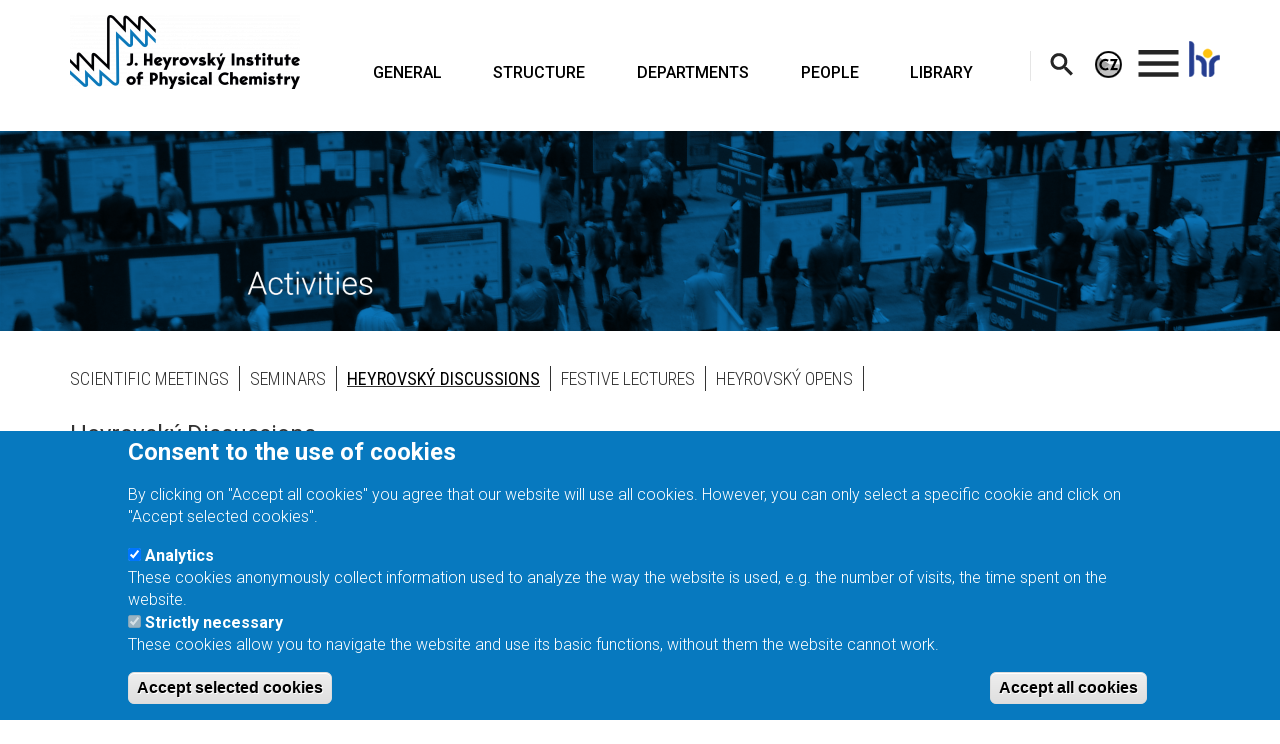

--- FILE ---
content_type: text/html; charset=UTF-8
request_url: https://www.jh-inst.cas.cz/index.php/heyrovsky-discussions
body_size: 15075
content:
<!DOCTYPE html>
<html  lang="en" dir="ltr">
  <head>
    <meta charset="utf-8" />
<script>window.dataLayer = window.dataLayer || [];function gtag(){dataLayer.push(arguments)};gtag("js", new Date());gtag("set", "developer_id.dMDhkMT", true);gtag("config", "UA-105876575-1", {"groups":"default","page_placeholder":"PLACEHOLDER_page_path","allow_ad_personalization_signals":false});gtag("config", "G-CBLP84QTNL", {"groups":"default","page_placeholder":"PLACEHOLDER_page_location","allow_ad_personalization_signals":false});gtag("config", "GT-T5RT675", {"groups":"default","page_placeholder":"PLACEHOLDER_page_location","allow_ad_personalization_signals":false});</script>
<meta name="Generator" content="Drupal 10 (https://www.drupal.org)" />
<meta name="MobileOptimized" content="width" />
<meta name="HandheldFriendly" content="true" />
<meta name="viewport" content="width=device-width, initial-scale=1.0" />
<style>div#sliding-popup, div#sliding-popup .eu-cookie-withdraw-banner, .eu-cookie-withdraw-tab {background: #0779bf} div#sliding-popup.eu-cookie-withdraw-wrapper { background: transparent; } #sliding-popup h1, #sliding-popup h2, #sliding-popup h3, #sliding-popup p, #sliding-popup label, #sliding-popup div, .eu-cookie-compliance-more-button, .eu-cookie-compliance-secondary-button, .eu-cookie-withdraw-tab { color: #ffffff;} .eu-cookie-withdraw-tab { border-color: #ffffff;}</style>
<link rel="icon" href="/sites/www.drupal/files/logo.ico" type="image/vnd.microsoft.icon" />
<link rel="alternate" hreflang="en" href="https://www.jh-inst.cas.cz/index.php/heyrovsky-discussions" />
<link rel="alternate" hreflang="cs" href="https://www.jh-inst.cas.cz/index.php/cs/heyrovsky-discussions" />
<link rel="canonical" href="https://www.jh-inst.cas.cz/index.php/heyrovsky-discussions" />
<link rel="shortlink" href="https://www.jh-inst.cas.cz/index.php/node/609" />
<script src="/sites/www.drupal/files/eu_cookie_compliance/eu_cookie_compliance.script.js?t991xx" defer></script>

    <title>Heyrovský Discussions | J. Heyrovsky Institute of Physical Chemistry</title>
    <link rel="stylesheet" media="all" href="/libraries/drupal-superfish/css/superfish.css?t991xx" />
<link rel="stylesheet" media="all" href="/core/modules/system/css/components/align.module.css?t991xx" />
<link rel="stylesheet" media="all" href="/core/modules/system/css/components/fieldgroup.module.css?t991xx" />
<link rel="stylesheet" media="all" href="/core/modules/system/css/components/container-inline.module.css?t991xx" />
<link rel="stylesheet" media="all" href="/core/modules/system/css/components/clearfix.module.css?t991xx" />
<link rel="stylesheet" media="all" href="/core/modules/system/css/components/details.module.css?t991xx" />
<link rel="stylesheet" media="all" href="/core/modules/system/css/components/hidden.module.css?t991xx" />
<link rel="stylesheet" media="all" href="/core/modules/system/css/components/item-list.module.css?t991xx" />
<link rel="stylesheet" media="all" href="/core/modules/system/css/components/js.module.css?t991xx" />
<link rel="stylesheet" media="all" href="/core/modules/system/css/components/nowrap.module.css?t991xx" />
<link rel="stylesheet" media="all" href="/core/modules/system/css/components/position-container.module.css?t991xx" />
<link rel="stylesheet" media="all" href="/core/modules/system/css/components/reset-appearance.module.css?t991xx" />
<link rel="stylesheet" media="all" href="/core/modules/system/css/components/resize.module.css?t991xx" />
<link rel="stylesheet" media="all" href="/core/modules/system/css/components/system-status-counter.css?t991xx" />
<link rel="stylesheet" media="all" href="/core/modules/system/css/components/system-status-report-counters.css?t991xx" />
<link rel="stylesheet" media="all" href="/core/modules/system/css/components/system-status-report-general-info.css?t991xx" />
<link rel="stylesheet" media="all" href="/core/modules/system/css/components/tablesort.module.css?t991xx" />
<link rel="stylesheet" media="all" href="/modules/contrib/eu_cookie_compliance/css/eu_cookie_compliance.css?t991xx" />
<link rel="stylesheet" media="all" href="https://cdn.jsdelivr.net/npm/entreprise7pro-bootstrap@3.4.8/dist/css/bootstrap.css" integrity="sha256-3p/H8uQndDeQADwalAGPYNGwk6732TJRjYcY05O81og=" crossorigin="anonymous" />
<link rel="stylesheet" media="all" href="https://cdn.jsdelivr.net/npm/@unicorn-fail/drupal-bootstrap-styles@0.0.2/dist/3.1.1/7.x-3.x/drupal-bootstrap.css" integrity="sha512-ys0R7vWvMqi0PjJvf7827YdAhjeAfzLA3DHX0gE/sPUYqbN/sxO6JFzZLvc/wazhj5utAy7rECg1qXQKIEZOfA==" crossorigin="anonymous" />
<link rel="stylesheet" media="all" href="https://cdn.jsdelivr.net/npm/@unicorn-fail/drupal-bootstrap-styles@0.0.2/dist/3.1.1/8.x-3.x/drupal-bootstrap.css" integrity="sha512-ixuOBF5SPFLXivQ0U4/J9sQbZ7ZjmBzciWMBNUEudf6sUJ6ph2zwkpFkoUrB0oUy37lxP4byyHasSpA4rZJSKg==" crossorigin="anonymous" />
<link rel="stylesheet" media="all" href="https://cdn.jsdelivr.net/npm/@unicorn-fail/drupal-bootstrap-styles@0.0.2/dist/3.2.0/7.x-3.x/drupal-bootstrap.css" integrity="sha512-MiCziWBODHzeWsTWg4TMsfyWWoMltpBKnf5Pf5QUH9CXKIVeGpEsHZZ4NiWaJdgqpDzU/ahNWaW80U1ZX99eKw==" crossorigin="anonymous" />
<link rel="stylesheet" media="all" href="https://cdn.jsdelivr.net/npm/@unicorn-fail/drupal-bootstrap-styles@0.0.2/dist/3.2.0/8.x-3.x/drupal-bootstrap.css" integrity="sha512-US+XMOdYSqB2lE8RSbDjBb/r6eTTAv7ydpztf8B7hIWSlwvzQDdaAGun5M4a6GRjCz+BIZ6G43l+UolR+gfLFQ==" crossorigin="anonymous" />
<link rel="stylesheet" media="all" href="https://cdn.jsdelivr.net/npm/@unicorn-fail/drupal-bootstrap-styles@0.0.2/dist/3.3.1/7.x-3.x/drupal-bootstrap.css" integrity="sha512-3gQUt+MI1o8v7eEveRmZzYx6fsIUJ6bRfBLMaUTzdmNQ/1vTWLpNPf13Tcrf7gQ9iHy9A9QjXKxRGoXEeiQnPA==" crossorigin="anonymous" />
<link rel="stylesheet" media="all" href="https://cdn.jsdelivr.net/npm/@unicorn-fail/drupal-bootstrap-styles@0.0.2/dist/3.3.1/8.x-3.x/drupal-bootstrap.css" integrity="sha512-AwNfHm/YKv4l+2rhi0JPat+4xVObtH6WDxFpUnGXkkNEds3OSnCNBSL9Ygd/jQj1QkmHgod9F5seqLErhbQ6/Q==" crossorigin="anonymous" />
<link rel="stylesheet" media="all" href="https://cdn.jsdelivr.net/npm/@unicorn-fail/drupal-bootstrap-styles@0.0.2/dist/3.4.0/8.x-3.x/drupal-bootstrap.css" integrity="sha512-j4mdyNbQqqp+6Q/HtootpbGoc2ZX0C/ktbXnauPFEz7A457PB6le79qasOBVcrSrOBtGAm0aVU2SOKFzBl6RhA==" crossorigin="anonymous" />
<link rel="stylesheet" media="all" href="/themes/heyrovsky_theme/lib/style/font-format.css?t991xx" />
<link rel="stylesheet" media="all" href="/themes/heyrovsky_theme/lib/style/style.css?t991xx" />
<link rel="stylesheet" media="all" href="/themes/heyrovsky_theme/lib/style/top-toolbar.css?t991xx" />
<link rel="stylesheet" media="all" href="/themes/heyrovsky_theme/lib/style/regional-menu.css?t991xx" />
<link rel="stylesheet" media="all" href="/themes/heyrovsky_theme/lib/style/table.css?t991xx" />
<link rel="stylesheet" media="all" href="/themes/heyrovsky_theme/lib/style/superfish1.css?t991xx" />
<link rel="stylesheet" media="all" href="/themes/heyrovsky_theme/lib/style/superfish2.css?t991xx" />
<link rel="stylesheet" media="all" href="/themes/heyrovsky_theme/lib/style/superfish4.css?t991xx" />
<link rel="stylesheet" media="all" href="/themes/heyrovsky_theme/lib/glisse/glisse.css?t991xx" />

    
  </head>
  <body class="path-node page-node-type-page has-glyphicons">
    <a href="#main-content" class="visually-hidden focusable skip-link">
      Skip to main content
    </a>
    
      <div class="dialog-off-canvas-main-canvas" data-off-canvas-main-canvas>
    <link href="https://fonts.googleapis.com/icon?family=Material+Icons" rel="stylesheet">
<link href="https://fonts.googleapis.com/css?family=Roboto+Condensed:300,400,700|Roboto:300,400,500,700" rel="stylesheet">

<div class="container">
        
        <header role="banner" id="header" class="clearfix">
            <div class="row">
                <div class="col-xs-12 col-lg-3">  <div class="region region-header">
    <section id="block-logo" class="block block-block-content block-block-content93f10164-9cb9-48d2-bd3b-11a569f6c22d clearfix">
  
    

      
            <div class="field field--name-body field--type-text-with-summary field--label-hidden field--item"><p><a href="/"><img alt="Logo" data-entity-uuid="cda022c1-15f7-480e-b423-75396e92f5cc" data-image-style="logo" height="74" src="/sites/www.drupal/files/styles/logo/public/data/inline-images/logo-ve-formatu-png-anglicka-verze-dlouha-barevna.png?itok=eKycWmqL" width="230" loading="lazy"></a></p>
</div>
      
  </section>


  </div>
</div>

                <div class="col-xs-12 col-sm-9 col-lg-7">  <div class="region region-primary-menu">
    <section id="block-mainnavigation" class="block block-superfish block-superfishmain clearfix">
  
    

      
<ul id="superfish-main" class="menu sf-menu sf-main sf-horizontal sf-style-none" role="menu" aria-label="Menu">
  

  
  <li id="main-menu-link-content8493ef74-ccf2-4fb4-9b0d-83fc6f32e8f1" class="sf-depth-1 sf-no-children sf-first" role="none">
    
          <a href="/index.php/" title="About the Institute" class="sf-depth-1" role="menuitem">GENERAL</a>
    
    
    
    
      </li>


  
  <li id="main-menu-link-contentd2c34bb6-80c6-4fa8-8bf4-22221714c90f" class="sf-depth-1 sf-no-children" role="none">
    
          <a href="/index.php/structure/management" title="Structure" class="sf-depth-1" role="menuitem">STRUCTURE</a>
    
    
    
    
      </li>


  
  <li id="main-menu-link-contentcd25802c-c957-4f5f-886f-d881efe49aa9" class="sf-depth-1 sf-no-children" role="none">
    
          <a href="/index.php/department/department-of-theoretical-chemistry" title="Departments" class="sf-depth-1" role="menuitem">DEPARTMENTS</a>
    
    
    
    
      </li>


  
  <li id="main-menu-link-content5a98ad85-e8b5-44c1-9e53-ef89cfaaa19a" class="sf-depth-1 sf-no-children" role="none">
    
          <a href="/index.php/people" title="People contacts" class="sf-depth-1" role="menuitem">PEOPLE</a>
    
    
    
    
      </li>


  
  <li id="main-menu-link-content392a96a1-3c5a-4b07-9ef2-b9cd33be2b4e" class="sf-depth-1 sf-no-children" role="none">
    
          <a href="/index.php/library" title="Library" class="sf-depth-1" role="menuitem">LIBRARY</a>
    
    
    
    
      </li>


</ul>

  </section>


  </div>
</div>

                <div class="col-xs-12 col-sm-3 col-lg-2 top-toolbar">
                          <div class="region region-web-search">
    <section id="block-websearch" class="block block-block-content block-block-content857e55f6-4f84-4eb5-ae72-708465e4bc19 clearfix">
  
    

      
            <div class="field field--name-body field--type-text-with-summary field--label-hidden field--item"><p id="search"><a title="Search" data-image-style href="/search"><img alt="Web search" data-entity-type="file" data-entity-uuid="9835f4d1-cb7b-42bc-8ed2-e1e5bd90aa0a" data-image-style src="/sites/www.drupal/files/data/block-images/search.png"></a></p>
</div>
      
  </section>


  </div>

                          <div class="region region-lang-switcher">
    <section id="block-languageswitcherfromenglishtoczech" class="block block-block-content block-block-content17568861-eb3a-4c50-8b6d-b98b69bb3c17 clearfix">
  
    

      
            <div class="field field--name-body field--type-text-with-summary field--label-hidden field--item"><p id="world"><a data-image-style="content" href="/cs" title="Switch to Czech language"><img alt="Switch to Czech" data-entity-type="file" data-entity-uuid="bd8bf9d9-8b41-44c4-80be-9519d441bc3c" data-image-style height="27" src="/sites/www.drupal/files/data/inline-images/cz_1.png" width="27" loading="lazy"></a></p>
</div>
      
  </section>


  </div>

                          <div class="region region-sub-menu">
    <section id="block-rightmenu" class="block block-superfish block-superfishright-menu clearfix">
  
    

      
<ul id="superfish-right-menu" class="menu sf-menu sf-right-menu sf-vertical sf-style-none" role="menu" aria-label="Menu">
  

            
  <li id="right-menu-menu-link-contentad834659-dd68-40d7-8a30-b477ece8570d" class="sf-depth-1 menuparent sf-first sf-last" role="none">
    
          <a href="/index.php/" class="sf-depth-1 menuparent" role="menuitem" aria-haspopup="true" aria-expanded="false">.</a>
    
    
    
              <ul role="menu">
      
      

  
  <li id="right-menu-menu-link-content34ba2bff-6530-423a-9e8a-abec1dbc0927" class="sf-depth-2 sf-no-children sf-first" role="none">
    
          <a href="/index.php/contact-address" title="Contact Address" class="sf-depth-2" role="menuitem">CONTACTS</a>
    
    
    
    
      </li>


  
  <li id="right-menu-menu-link-content3accb82b-1f8f-4145-884d-51bff8722917" class="sf-depth-2 sf-no-children" role="none">
    
          <a href="/index.php/news" title="News" class="sf-depth-2" role="menuitem">NEWS</a>
    
    
    
    
      </li>


  
  <li id="right-menu-menu-link-content4cd7df08-9651-41cb-b5c5-d5173aced0bc" class="sf-depth-2 sf-no-children" role="none">
    
          <a href="/index.php/history" title="History" class="sf-depth-2" role="menuitem">HISTORY</a>
    
    
    
    
      </li>


  
  <li id="right-menu-menu-link-content7b56bb36-edd7-43d2-babf-e0733b316d29" class="sf-depth-2 sf-no-children" role="none">
    
          <a href="/index.php/scientific_meetings" title="Activities" class="sf-depth-2" role="menuitem">ACTIVITIES</a>
    
    
    
    
      </li>


  
  <li id="right-menu-menu-link-content17fba52f-0186-4fed-bdd9-0728d77139f8" class="sf-depth-2 sf-no-children" role="none">
    
          <a href="/index.php/centers" title="Centers" class="sf-depth-2" role="menuitem">CENTERS</a>
    
    
    
    
      </li>


  
  <li id="right-menu-menu-link-contente1315ae2-01a2-427c-b263-10882c3c5d94" class="sf-depth-2 sf-no-children" role="none">
    
          <a href="/index.php/research-interests-of-departments" title="Resercher Interests" class="sf-depth-2" role="menuitem">RESEARCH INTEREST</a>
    
    
    
    
      </li>


  
  <li id="right-menu-menu-link-content6b024eb5-394a-44c6-a120-3f5a9a6a8e05" class="sf-depth-2 sf-no-children" role="none">
    
          <a href="/index.php/instrumentations-of-departments" title="Instrumentation of departments" class="sf-depth-2" role="menuitem">INSTRUMENTATION</a>
    
    
    
    
      </li>


  
  <li id="right-menu-views-viewviewslists-of-contentjh-prizes" class="sf-depth-2 sf-no-children" role="none">
    
          <a href="/index.php/prizes" title="Prizes" class="sf-depth-2" role="menuitem">PRIZES</a>
    
    
    
    
      </li>


  
  <li id="right-menu-menu-link-content0bb389ed-a0b5-470a-b445-9b9338639945" class="sf-depth-2 sf-no-children" role="none">
    
          <a href="/index.php/grant" title="Grants" class="sf-depth-2" role="menuitem">GRANTS</a>
    
    
    
    
      </li>


  
  <li id="right-menu-menu-link-content3781b176-ab63-481d-bf22-41241b38ac50" class="sf-depth-2 sf-no-children" role="none">
    
          <a href="/index.php/publication" title="Publications" class="sf-depth-2" role="menuitem">PUBLICATIONS</a>
    
    
    
    
      </li>


  
  <li id="right-menu-menu-link-contentebe3e866-b6ba-4008-9c17-86396c530233" class="sf-depth-2 sf-no-children" role="none">
    
          <a href="/index.php/press-releases" title="Press Releases" class="sf-depth-2" role="menuitem">PRESS RELEASES</a>
    
    
    
    
      </li>


  
  <li id="right-menu-menu-link-content38344770-2faa-42a6-ba92-ebbd034c6f66" class="sf-depth-2 sf-no-children sf-last" role="none">
    
          <a href="/index.php/media" title="Media" class="sf-depth-2" role="menuitem">MEDIA</a>
    
    
    
    
      </li>



              </ul>
      
    
    
      </li>


</ul>

  </section>


  </div>

                          <div class="region region-hr">
    <section id="block-hr" class="block block-block-content block-block-contentea8fc271-b15f-4aad-8fe9-92c90352a359 clearfix">
  
    

      
            <div class="field field--name-body field--type-text-with-summary field--label-hidden field--item"><p id="hraward"><a href="/basic-page/human-resources-strategy-researchers-hrs4r"><img alt="HR" src="/sites/www.drupal/files/data/inline-images/icon.png"></a></p>
</div>
      
  </section>


  </div>

                </div>

            </div>
        </header>
    </div>
    <div class="container-fluid">
    <div class="row">
    
      <div class="region region-banner">
    <section id="block-activities" class="block block-block-content block-block-contentd99a645c-8bc8-4aff-ad0f-947f70e0cb77 clearfix">
  
    

      
            <div class="field field--name-body field--type-text-with-summary field--label-hidden field--item"><p><img alt="Activities" class="img-responsive" data-entity-type="file" data-entity-uuid="8d826eac-ed91-41a2-9e8e-becb77e8b2b4" src="/sites/www.drupal/files/data/block-images/activities.png" width="1920" height="300" loading="lazy"></p>
</div>
      
  </section>


  </div>

    </div>
</div>




    <div class="container">
            <div id="secondary_menu">  <div class="region region-secondary-menu">
    <section id="block-activitiesblock" class="block block-firma block-activites-block clearfix">
  
    

      <div class="row region-secondary-menu activities"><div id="homepage" class="col-sm-10"><a href='/scientific_meetings' class='child activities-page-menu' id='scientific_meetings' name='scientific_meetings'>Scientific Meetings</a><a href='/seminars' class='child activities-page-menu' id='seminars' name='seminars'>Seminars</a><a href='/heyrovsky-discussions' class='child activities-page-menu is-active' id='heyrovsky-discussions' name='heyrovsky-discussions'>Heyrovský Discussions</a><a href='/lectures' class='child activities-page-menu' id='lectures' name='lectures'>Festive Lectures</a><a href='/heyrovsky_opens' class='child activities-page-menu' id='heyrovsky_opens' name='heyrovsky_opens'>Heyrovský opens</a></div><div class="col-sm-2">&nbsp;</div></div>
  </section>


  </div>
</div>
    </div>

<div class="container">
      <main id="main" class="clearfix">

        <div id="main-content" class="row col-lg-12 centered " role="main">
                        <div class="region region-content">
    <div data-drupal-messages-fallback class="hidden"></div>  <div data-history-node-id="609" class="node node--type-page node--view-mode-full ds-1col clearfix">

  

  
            <div class="field field--name-node-title field--type-ds field--label-hidden field--item"><h1 class="page-header">
  Heyrovský Discussions
</h1>
</div>
      
            <div class="field field--name-body field--type-text-with-summary field--label-hidden field--item"><p>Heyrovský Discussions are organized annually in springtime by the J.Heyrovský Institute of Physical Chemistry of the Academy of Sciences of the Czech Republic in one of the conference centers of the Academy. Originally the Discussions were held in the castle Liblice, later in Bechyně and recently they have taken place in Třešť.<br><br>The purpose of the Discussions is to bring together, on invitation by the Organizing Committee, a limited group of specialists in a particular field of electrochemistry, and to enable them to exchange ideas and views on their research problems in an informal and friendly atmosphere. This was the way how polarography was developing under the guidance of Professor Heyrovský between the I. and II. world wars at Charles University in Prague; hence the name of this scientific gathering.<br><br>The tradition was started in 1967 and maintained for 24 years by Professor A.A.Vlček, then director of the J.Heyrovský Institute. Every year a different subject has been selected for the Discussion. The following topics were discussed so far:</p><p>1967&nbsp;<a href="/index.php/sites/www.drupal/files/data/inline-files/HD-1967.pdf" data-entity-type="file" data-entity-uuid="73fc7222-5fe1-4e2f-a7f7-74e3003f7d28" title="HD-1967.pdf">Adsorption at Electrodes and its Influence upon Electrode Processes</a>&nbsp;<br>1968&nbsp;<a href="/index.php/sites/www.drupal/files/data/inline-files/HD-1968.pdf" data-entity-type="file" data-entity-uuid="aedd2c9a-9e23-45c4-89ef-d23c464acf04" title="HD-1968.pdf">Adsorption and Processes on Catalytic Electrodes</a><br>1969&nbsp;<a href="/index.php/sites/www.drupal/files/data/inline-files/HD-1969.pdf" data-entity-type="file" data-entity-uuid="57ee2602-7529-4465-88e2-0e27bf0492a6" title="HD-1969.pdf">Mechanism of Redox Reaction Proper</a><br>1970&nbsp;<a href="/index.php/sites/www.drupal/files/data/inline-files/HD-1970.pdf" data-entity-type="file" data-entity-uuid="37264d7d-d151-4864-a834-9f855806f14c" title="HD-1970.pdf">Intermediates and Products of Electrode Reactions</a><br>1971&nbsp;<a href="/index.php/sites/www.drupal/files/data/inline-files/HD-1971.pdf" data-entity-type="file" data-entity-uuid="daeabcb3-1f7e-4ecd-a6c2-af551afd124a" title="HD-1971.pdf">Products and Intermediates of Redox Reactions</a><br>1972&nbsp;<a href="/index.php/sites/www.drupal/files/data/inline-files/HD-1972.pdf" data-entity-type="file" data-entity-uuid="99d5475b-d881-472b-8884-9eb9c52b5291" title="HD-1972.pdf">New Principles in Electroanalytical Chemistry</a><br>1973&nbsp;<a href="/index.php/sites/www.drupal/files/data/inline-files/HD-1973.pdf" data-entity-type="file" data-entity-uuid="a063096c-ac70-4653-a11c-51b1e8d7bd78" title="HD-1973.pdf">Deposition and Oxidation of Metals</a><br>1974&nbsp;<a href="/index.php/sites/www.drupal/files/data/inline-files/HD-1974.pdf" data-entity-type="file" data-entity-uuid="b69ff285-d570-4034-bf23-b3efe463055c" title="HD-1974.pdf">Electrochemistry in Non-Aqueous Solvents</a><br>1975&nbsp;<a href="/index.php/sites/www.drupal/files/data/inline-files/HD-1975.pdf" data-entity-type="file" data-entity-uuid="80a646be-cab0-4e84-8211-c2cf8a296dcb" title="HD-1975.pdf">Electrochemical Phenomena in Biological Systems</a><br>1976&nbsp;<a href="/index.php/sites/www.drupal/files/data/inline-files/HD-1976.pdf" data-entity-type="file" data-entity-uuid="b61aaccc-5331-4375-92c7-7ea76b2e1ed1" title="HD-1976.pdf">Redox Reactions of Coordination Compounds</a><br>1977&nbsp;<a href="/index.php/sites/www.drupal/files/data/inline-files/HD-1977.pdf" data-entity-type="file" data-entity-uuid="de0c43d3-0577-410b-84a5-aaf6ce3486ba" title="HD-1977.pdf">New Horizons in Polarography</a><br>1978&nbsp;<a href="/index.php/sites/www.drupal/files/data/inline-files/HD-1978.pdf" data-entity-type="file" data-entity-uuid="bd692adc-39f5-4060-99ec-88d737676b4a" title="HD-1978.pdf">Electrochemical Energy Conversion</a><br>1979&nbsp;<a href="/index.php/sites/www.drupal/files/data/inline-files/HD-1979.pdf" data-entity-type="file" data-entity-uuid="35bca077-a101-4dfa-835f-02d9e64802cd" title="HD-1979.pdf">Electrochemistry in Environmental Protection</a><br>1980&nbsp;<a href="/index.php/sites/www.drupal/files/data/inline-files/HD-1980.pdf" data-entity-type="file" data-entity-uuid="683722f1-0b0f-4d35-ba0f-dbbd41a6488d" title="HD-1980.pdf">Electrochemical Phenomena on Membranes and Biomembranes</a><br>1981 Fundamentals of Preparative Organic Electrolysis<br>1982 New Principles in Electroanalysis<br>1983 Photochemical Stimulation of Redox Reactions<br>1984 Electrochemical Processes in Two-Phase Liquid, Microemulsion and Micellar Systems<br>1985 Recent Aspects of Electrocatalysis<br>1986 New Aspects of Electrochemical Materials Fundamentals<br>1987 Ecoelectrochemistry<br>1988 Electrochemistry of Separation and Synthetic Processes at Liquid/Liquid Interfaces<br>1989 Catalytic Homogeneous Processes Combined with Electrochemical Charge or Group Transfer<br>1990 Electrochemistry on Organized Molecular and Polymolecular Structures<br>1992 Electroanalysis and the Environment<br>1993 Progress in Organic and Organometallic Electrochemistry<br>1994 Electrochemical Processes on Liquid Membranes<br>1995 Electrochemistry of Biologically Active Compounds and Their Models<br>1996 Advanced Techniques in Electrochemistry<br>1997 Electrochemistry at Liquid/Liquid Interface<br>1998 Electrochemistry for Analytical Separations<br>1999 Organic Electrochemistry<br>2000 Nanostructures on Electrodes<br>2001&nbsp;<a href="/scientific-meetings/34th-heyrovsky-discussion-chemistry-polarised-liquid-liquid-interfaces" title="Chemistry on Polarised Liquid-Liquid Interfaces">Chemistry on Polarised Liquid-Liquid Interfaces</a><br>2002&nbsp;<a href="/jh_meeting/35th-heyrovsky-discussion-together-with-the-6th-international-microsymposium-on-electrochemical-impedance-analysis" title="Electrochemical Impedance Analysis">Electrochemical Impedance Analysis</a><br>2003&nbsp;<a href="/jh_meeting/36th-heyrovsky-discussion-electrochemistry-of-biological-systems-and-their-models" title="Electrochemistry of Biological Systems and Their Models">Electrochemistry of Biological Systems and Their Models</a><br>2004&nbsp;<a href="/jh_meeting/37th-heyrovsky-discussion-electrochemistry-on-liquid-liquid-interfaces">Emerging Topics, Applications and Methodologies in Electrochemistry on Liquid-Liquid Interfaces</a><br>2005&nbsp;<a href="/jh_meeting/38th-heyrovsky-discussion-electrocatalysis-in-nanoscale" title="Electrocatalysis in Nanoscale">Electrocatalysis in Nanoscale</a><br>2006&nbsp;<a href="/jh_meeting/39th-heyrovsky-discussions-and-7th-symposium-on-electrochemical-impedance" title="Electrochemical Impedance Analysis">Electrochemical Impedance Analysis</a><br>2007&nbsp;<a href="/jh_meeting/40th-heyrovsky-discussion-electrochemistry-in-molecules-with-multiple-redox-centers" title="Electrochemistry of molecules with multiple redox centers">Electrochemistry of molecules with multiple redox centers</a><br>2008&nbsp;<a href="/jh_meeting/41st-heyrovsky-discussion-electrochemical-impedance-spectroscopy" title="Electrochemical Impedance Spectroscopy">Electrochemical Impedance Spectroscopy</a><br>2009<a href="http://www.jh-inst.cas.cz/~hdisc/2009/" title=" Liquid-liquid Electrochemistry - from Fundamentals to Applications">&nbsp;Liquid-liquid Electrochemistry - from Fundamentals to Applications</a><br>2010&nbsp;<a href="http://www.jh-inst.cas.cz/~hdisc/2010/" title="Electrochemistry of Organic Molecules and Coordination Compounds">Electrochemistry of Organic Molecules and Coordination Compounds</a><br>2011&nbsp;<a href="http://www.jh-inst.cas.cz/~hdisc/2011/" title="Nanostructures on Electrodes">Nanostructures on Electrodes</a><br>2012&nbsp;<a href="http://www.jh-inst.cas.cz/~hdisc/2012/" title="Electrochemistry of Biopolymers and Bioactive Compounds">Electrochemistry of Biopolymers and Bioactive Compounds</a><br>2013&nbsp;<a href="http://www.jh-inst.cas.cz/~hdisc/2013/" title="Molecular Electrochemistry in Organometallic Science ">Molecular Electrochemistry in Organometallic Science&nbsp;</a><br>2014&nbsp;<a href="http://www.jh-inst.cas.cz/~hdisc/2014/" title="Electrochemistry of Organic and Bioactive Compounds">Electrochemistry of Organic and Bioactive Compounds</a><br>2015&nbsp;<a href="http://www.jh-inst.cas.cz/~hdisc/2015/" title="Progress in electrochemistry at liquid-liquid interfaces and liquid membranes">Progress in electrochemistry at liquid-liquid interfaces and liquid membranes</a><br>2016&nbsp;<a href="http://www.jh-inst.cas.cz/~hdisc/2016/" title="Electrochemical Interfaces at the Nanoscale">Electrochemical Interfaces at the Nanoscale</a><br>2017&nbsp;<a href="http://www.jh-inst.cas.cz/~hdisc/2017/" title="Molecular Electrochemistry in Organic and Organometallic Research">Molecular Electrochemistry in Organic and Organometallic Research</a><br>2018&nbsp;<a href="http://www.jh-inst.cas.cz/~hdisc/2018/" title="2D and 1D Materials">2D and 1D Materials</a><br>2019 <a href="http://www.jh-inst.cas.cz/~hdisc/2019/index.htm">Electrochemical Investigation of Organic Compounds and Biopolymers</a><br>2020 <a href="https://www.jh-inst.cas.cz/~hdisc/2020/">Rational Electrocatalysis</a><br>2023 <a href="https://www.jh-inst.cas.cz/~hdisc/2023/index.htm">Molecular Photo-spectroelectrochemistry, Mechanisms and Electrosynthesis</a><br>2024 <a href="https://www.jh-inst.cas.cz/hdisc/2024/">Electrochemical Impedance Analysis</a><br>2025 <a href="https://www.hd2025.cz/">Two-dimensional materials</a></p><p><br><br>As a rule, the various problems connected with the main topic of the Discussion are presented in introductory lectures to the 5-6 discussion sessions. The speakers are expected not to provide an exhaustive review, but rather to give their personal opinion about the problem and to outline other, especially conflicting, standpoints on the matter. After a short break the lecture is followed by a discussion which includes concise, both ad hoc and prepared, contributions to the risen points. As there are no records taken of the contributions, the participants are encouraged not to be hindered by second thoughts in expressing openly their views in the discussion. The alternative way of presenting discussion contributions in form of posters is also accepted; the posters may be exhibited during the whole period of the conference.<br><br>Each session is presided by a chairperson whose duty is to direct and control the discussion with respect to topic and to time, and to see that all the important points touched in the lecture have been dealt with. The social part of the program gives ample opportunity for personal contacts between the participants and for pursuing discussions in closer circles.<br><br>The language of the Discussion has been traditionally English and no simultaneous translation into other languages has been provided. Unless expressedly demanded by the participants, no special publication is prepared from the Discussion; as a rule only a short report appears in an electrochemical journal.<br><br>It is hoped that continuing the tradition of the Heyrovský Discussions will foster further progress of electrochemical science in the spirit of creative international cooperation.</p></div>
      

</div>



  </div>

        </div>                
    </main>
</div>

<div class="container-fluid">
            <div id="bottom_banners" class="row">
            <div class="col-xs-12 text-center">  <div class="region region-bottom-banners">
    <section id="block-bottombanners" class="block block-block-content block-block-content244ad0d3-c31b-4530-bcdf-4fcf7f7859ac clearfix">
  
    

      
            <div class="field field--name-body field--type-text-with-summary field--label-hidden field--item"><p><img src="/sites/www.drupal/files/data/block-images/eu-msmt-barevne-aj.png" width="911" height="150" data-entity-type="file" data-entity-uuid="eb96dbfc-cce0-421d-8ba0-a664558e53ab" alt loading="lazy"></p><div class="container"><div class="row"><div class="col-md-6"><a href="https://www.projekt-amulet.cz/en" data-image-style="content"><img alt="Project AMULET" data-entity-uuid="cf2cd13a-cac1-4f2d-8bbc-3615c4387aa5" data-image-style="content" height="105" src="/sites/www.drupal/files/data/inline-images/amulet_logo_horizontal_0.jpg"></a></div><div class="col-md-6"><a href="https://www.vscht.cz/veda-a-vyzkum/vyzkumny-profil-vscht-praha/resene-projekty/esf/op-jak-2021-2027/ecostor-cz"><img src="/sites/www.drupal/files/data/inline-files/logo_eco-stor_ok_long.png" width="361" height="105" data-entity-type="file" data-entity-uuid="1e269593-235f-4eee-ba24-4e73c34d5467" alt loading="lazy"></a></div></div></div><p>&nbsp;</p><p><a href="/basic-page/human-resources-strategy-researchers-hrs4r" data-image-style="content"><img alt="HR Award" data-entity-uuid="4cdbb97c-6ea8-4487-b8ed-d4e85d11d84a" data-image-style="content" height="103" src="/sites/www.drupal/files/styles/content/public/data/inline-images/logo_hrs4r_0.jpg?itok=smrwPHaa" width="124" loading="lazy"></a> <a href="https://www.heyrovsky-chair.eu" data-image-style="content"><img alt="Heyrovsky chair" data-entity-uuid="4fd19b0a-a21c-427e-a0b6-94b5dadea895" data-image-style="content" height="103" src="/sites/www.drupal/files/styles/content/public/data/inline-images/heyrovsky-chair_0.png?itok=p461HvO2" width="103" loading="lazy"></a> <a href="/projects/hr-award-ufch-jh-rozvoj-kapacit-ufch-jh-vvi-pro-vyzkum-vyvoj" data-image-style><img alt="HR Award" data-entity-type="file" data-entity-uuid="49bea3e9-f7ac-4597-9ba1-e9391c9d166d" data-image-style src="/sites/www.drupal/files/data/block-images/hr-award.png"></a> <a href="/mezinarodni-mobilita-vyzkumnych-pracovniku-ufch-jh" data-image-style><img alt="Mobilita" data-entity-type="file" data-entity-uuid="49bea3e9-f7ac-4597-9ba1-e9391c9e167d" data-image-style src="/sites/www.drupal/files/data/block-images/mobilita.png"></a> <a href="/strategie-av21" data-image-style><img alt="Strategy 21" data-entity-type="file" data-entity-uuid="49bea3e9-f7ac-4597-9ba1-e9391c9d168d" data-image-style src="/sites/www.drupal/files/data/block-images/strategy-av21.png"></a> <a href="/projects/project-pro-nanoenvicz" data-image-style><img alt="ProNanoEnvi" data-entity-type="file" data-entity-uuid="49bea3e9-f7ac-4597-9ba1-e9391c9d167d" data-image-style src="/sites/www.drupal/files/data/block-images/pronanoenvi.png"></a> <a href="http://www.nanoenvicz.cz/en" data-image-style><img alt="NanoEnvi" data-entity-type="file" data-entity-uuid="49bea3e9-f7ac-4597-9ba1-e9391c9f167d" data-image-style src="/sites/www.drupal/files/data/block-images/nanoenvi.png"></a> <a href="/project-carat" data-image-style><img alt="CARAT" data-entity-type="file" data-entity-uuid="1264a2c2-446e-41a5-a18f-6d963005d814" data-image-style height="100" src="/sites/www.drupal/files/data/inline-images/carat_1.png" width="100" loading="lazy"></a> <a href="https://www.heyrovsky.cz" data-image-style><img alt="Heyrovsky" data-entity-type="file" data-entity-uuid="49bea3e9-f7ac-4597-9ba1-e9391c9d164d" data-image-style src="/sites/www.drupal/files/data/block-images/heyrovsky.png" width="136" height="109" loading="lazy"></a> <a href="http://www.elcorel.org/about.php" data-image-style><img alt="ELCOREL" data-entity-type="file" data-entity-uuid="88a10689-11ab-48af-b20d-c2288d5ca269" data-image-style height="66" src="/sites/www.drupal/files/data/inline-images/Elcorel_0.jpg" width="162" loading="lazy"></a> <a href="https://www.jh-inst.cas.cz/resonance/" data-image-style><img alt="Resonance" data-entity-type="file" data-entity-uuid="49bea3e9-f7ac-4597-9ba1-e9391c9f167d" data-image-style src="/sites/www.drupal/files/data/block-images/resonance.png"></a> <a href="/pages/prevention-of-gender-based-violence-work-environment-of-czech-public-research-institutions-1"><img alt="Norway grants" height="90" src="/sites/www.drupal/files/data/inline-images/norway_0.png"></a> <a href="https://www.nanocat-twinning.eu"><img alt="NanoCAT-TWINNING" height="99" src="/sites/www.drupal/files/data/inline-images/nanocat-twinning_0.png"></a> <a href="https://www.jhi-space.eu/"><img src="/sites/www.drupal/files/data/block-images/logo-space-era-chair-bw.png" width="152" height="100" data-entity-type="file" data-entity-uuid="495deac5-44b4-44b0-8f79-c8680efbe1c3" alt loading="lazy"></a> <a href="/index.php/projects/highly-advanced-catalyst-transformation-of-methanol-hydrocarbons-reliable-production-of-e" data-entity-type="node" data-entity-uuid="4e53629a-182a-430e-b625-ed45e01a06ca" data-entity-substitution="canonical" title="Highly advanced catalyst for the transformation of methanol into hydrocarbons for the reliable production of e-gasoline"><img src="/sites/www.drupal/files/data/inline-images/en_funded_by_the_european_union_rgb_black_outline.png" width="455" height="109" data-entity-type="file" data-entity-uuid="e6fde2e8-85ff-43b8-ad2f-f0fe667ebe8e" alt loading="lazy"></a><img src="/sites/www.drupal/files/data/inline-images/logo-horizon-europe-angelic.png" width="374" height="120" data-entity-type="file" data-entity-uuid="fae810a0-9ba5-43d2-9bab-7ed5949c2bd0" alt="Horizon Europe ANGeLiC" loading="lazy"></p><p class="text-align-center"><a href="https://centrumradius.cz/homepage/" title="Radius Centre" target="_blank"><img src="/sites/www.drupal/files/data/block-images/centrum-radius-en.png" width="373" height="100" data-entity-type="file" data-entity-uuid="97bdb2ee-fc65-449c-b31f-663c5a9ce814" alt loading="lazy"></a></p><p>&nbsp;</p><hr><h2>Our spin-off companies</h2><div class="container"><div class="row"><div class="col-md-6"><a href="https://www.mettoc.com/" data-image-style="recruitments" target="_blank"><img alt="Mettoc" data-entity-type="file" data-entity-uuid="4e5b10d5-36bd-406d-9b1a-953d87749df8" data-image-style="recruitments" class="align-center img-responsive" loading="lazy" src="/sites/www.drupal/files/styles/recruitments/public/data/inline-images/mettoc_col_rgb_transparent_0.png?itok=Sf9_FXU8" width="320" height="63"></a></div><div class="col-md-6"><a href="https://www.scicare.cz/"><img src="/sites/www.drupal/files/data/block-images/logo-scicare.png" width="280" height="100" data-entity-type="file" data-entity-uuid="7fdc05f5-3666-4e4a-8ddd-1bf46f9c8233" alt loading="lazy"></a></div></div></div></div>
      
  </section>


  </div>
</div>
        </div>
    </div>

<div id="footer" class="container-fluid">
                <div class="container">
            <div class="row">
                <div id="footer-wrap">
                                            <div class="footer-1 col-xs-12 col-md-3">  <div class="region region-footer-first">
    <section id="block-ufchjhen" class="block block-block-content block-block-contentfcd7b94b-0ce5-4906-8bcd-411e344f7c9c clearfix">
  
    

      
            <div class="field field--name-body field--type-text-with-summary field--label-hidden field--item"><p><img alt="J. Heyrovský Institute" data-entity-type="file" data-entity-uuid="f5a702da-511d-4957-8612-d5a3ae12d7e6" src="/sites/www.drupal/files/data/block-images/ufchjh-en.png" width="201" height="65" loading="lazy"></p>
</div>
      
  </section>


  </div>
</div>
                                                                <div class="footer-2 col-xs-12 col-md-3">  <div class="region region-footer-second">
    <section id="block-avcr" class="block block-block-content block-block-content5b15677f-402a-4ba5-8430-b2f071d89278 clearfix">
  
    

      
            <div class="field field--name-body field--type-text-with-summary field--label-hidden field--item"><p><br><a href="http://www.avcr.cz"><img alt="AV ČR" data-entity-type="file" data-entity-uuid="4b93d682-8330-4ac3-b5f7-834b810240a5" src="/sites/www.drupal/files/data/block-images/avcr-en.png" width="183" height="50" loading="lazy"></a></p>
</div>
      
  </section>


  </div>
</div>
                    
                                            <div class="footer-6 col-xs-12 col-md-6">  <div class="region region-footer-fourth">
    <section id="block-addressblock" class="block block-block-content block-block-contentf0224bc4-8f28-401e-9890-51bd030d5f40 clearfix">
  
    

      
            <div class="field field--name-body field--type-text-with-summary field--label-hidden field--item"><p class="text-align-right">+42026605 3286 / +42026605 2011</p>

<p class="text-align-right">director@jh-inst.cas.cz</p>

<p class="text-align-right">Dolejškova 2155/3, 182 00 Prague 8, Czech Republic</p>
</div>
      
  </section>


  </div>
</div>
                                    </div>
            </div>
        <div class="clear"></div>
    
        </div>

</div>

<div id="copyright" class="container-fluid">
        <div class="container">
        <div class="row profile-header">
            <div class="col-xs-12 col-md-4">
                Copyright &copy; 2026,<br>J. Heyrovsky Institute of Physical Chemistry
                  <div class="region region-social">
    <section id="block-fbtw" class="block block-block-content block-block-content28c3e725-4595-4f46-971a-cac0fc40a974 clearfix">
  
    

      
            <div class="field field--name-body field--type-text-with-summary field--label-hidden field--item"><p>&nbsp;&nbsp;&nbsp;&nbsp;</p><p><a href="https://www.facebook.com/jhinst/" data-image-style="social_icon" target="_blank"><img alt="Facebook" data-entity-type="file" data-entity-uuid="3b004809-9d16-4020-a272-d1270775a664" data-image-style="social_icon" class="align-left img-responsive" loading="lazy" src="/sites/www.drupal/files/styles/social_icon/public/data/block-images/facebook-icon.png?itok=608kVrKV" width="32" height="32"></a> <a href="https://bsky.app/profile/heyrovskeho-ustav.bsky.social" target="_blank"><img src="/sites/www.drupal/files/data/block-images/bluesky-icon.png" width="32" height="28" data-entity-type="file" data-entity-uuid="e7f63ab3-f476-45bd-a837-c723be6de1ad" alt class="align-left" loading="lazy"></a> <a href="https://www.linkedin.com/company/ufchjh-prague/" data-image-style="social_icon" target="_blank"><img alt="LinkedIn" data-entity-type="file" data-entity-uuid="3678c66c-9cf4-4a80-8156-5555e6b94f98" data-image-style="social_icon" class="align-left img-responsive" loading="lazy" src="/sites/www.drupal/files/styles/social_icon/public/data/block-images/linkedin.png?itok=8EuJ-_jA" width="32" height="32"></a> <a href="https://www.youtube.com/channel/UCzXB7XzTYQM4OfefaXf9qKQ/featured" data-image-style="social_icon" target="_blank"><img alt="Youtube" data-entity-type="file" data-entity-uuid="badd104d-e235-4380-9a1b-c2c750685aca" data-image-style="social_icon" class="align-left img-responsive" loading="lazy" src="/sites/www.drupal/files/styles/social_icon/public/data/block-images/youtube.png?itok=3Y-6_0wk" width="32" height="23"></a><a href="https://www.instagram.com/ustav_heyrovskeho_av/" data-image-style="social_icon_24" target="_blank"><img alt="Instagram" data-entity-type="file" data-entity-uuid="3db15f09-48bf-4fc5-b942-a4b75f810d1f" data-image-style="social_icon_24" class="align-left img-responsive" loading="lazy" src="/sites/www.drupal/files/styles/social_icon_24/public/data/block-images/instagram_2.png?itok=ccDd54E_" width="24" height="24"></a></p><p>&nbsp;</p><p><a href="https://www.jh-inst.cas.cz/basic-page/human-resources-strategy-researchers-hrs4r"><img src="/sites/www.drupal/files/data/block-images/hr-logo.png" width="32" height="33" data-entity-type="file" data-entity-uuid="dcca7fd4-879c-4f3d-8e07-6a60a5bdf4ba" alt loading="lazy"></a> <a href="https://www.chartaprotidomacimunasili.cz/"><img src="/sites/www.drupal/files/data/block-images/vf_charta_logo_rgb_web_0.png" width="68" height="34" data-entity-type="file" data-entity-uuid="8fa3147a-e36c-4412-8ab1-e5274be22c3e" alt loading="lazy"></a></p><p>We are a responsible employer.</p></div>
      
  </section>


  </div>

            </div>
            <div class="col-xs-12 col-sm-2">
                  <div class="region region-footer1">
    <nav role="navigation" aria-labelledby="block-bottommenuactivities-menu" id="block-bottommenuactivities">
            
  <h2 class="visually-hidden" id="block-bottommenuactivities-menu">Bottom Menu Activities</h2>
  

        
          <div class="flex-container">
          <div >
        <a href="/index.php/news" title="News" data-drupal-link-system-path="news">News</a>
              </div>
          <div >
        <a href="/index.php/press-releases" title="Press releases" data-drupal-link-system-path="press-releases">Press releases</a>
              </div>
          <div >
        <a href="/index.php/seminars" title="Seminars" data-drupal-link-system-path="seminars">Seminars</a>
              </div>
          <div >
        <a href="/index.php/scientific_meetings" title="Scientific Meetings" data-drupal-link-system-path="scientific_meetings">Scientific Meetings</a>
              </div>
          <div >
        <a href="/index.php/heyrovsky-discussions" title="Heyrovský Discussions" data-drupal-link-system-path="node/609" class="is-active" aria-current="page">Heyrovský Discussions</a>
              </div>
          <div >
        <a href="/index.php/lectures" title="Festive Lectures" data-drupal-link-system-path="lectures">Festive Lectures</a>
              </div>
          <div >
        <a href="/index.php/prizes" title="Prizes" data-drupal-link-system-path="prizes">Prizes</a>
              </div>
          <div >
        <a href="/index.php/media" title="Media" data-drupal-link-system-path="media">Media</a>
              </div>
          <div >
        <a href="/index.php/history" title="Brief History of the Institute" data-drupal-link-system-path="node/285">History of the Institute</a>
              </div>
          <div >
        <a href="/index.php/pages/gallery-of-founders-and-personalities" title="Galerie Zakladatelů a osobností ÚFCH " data-drupal-link-system-path="node/2280">Gallery of personalities</a>
              </div>
          <div >
        <a href="/index.php/pages/statut-medaile-rudolfa-brdicky" data-drupal-link-system-path="node/3003">Status of Rudolf Brdička Medal</a>
              </div>
              </div>
  


  </nav>

  </div>

            </div>
            <div class="col-xs-12 col-sm-2">
                  <div class="region region-footer2">
    <nav role="navigation" aria-labelledby="block-bottommenuaboutus-menu" id="block-bottommenuaboutus">
            
  <h2 class="visually-hidden" id="block-bottommenuaboutus-menu">Bottom Menu About Us</h2>
  

        
          <div class="flex-container">
          <div >
        <a href="/index.php/pages/annual-reports" title="Annual Reports" data-drupal-link-system-path="node/2272">Annual Reports</a>
              </div>
          <div >
        <a href="/index.php/pages/public-tenders" title="Public tenders" data-drupal-link-system-path="node/2273">Public tenders</a>
              </div>
          <div >
        <a href="/index.php/jh-ipc-budget" title="Rozpočet ÚFCH JH AV ČR, v. v. i. na r. 2019-2021" data-drupal-link-system-path="node/2439">JH IPC Budget</a>
              </div>
          <div >
        <a href="/index.php/basic-page/providing-information" title="Providing information" data-drupal-link-system-path="node/2438">Providing information</a>
              </div>
          <div >
        <a href="/index.php/pages/legal-regulations" title="Legal regulations" data-drupal-link-system-path="node/2420">Legal regulations</a>
              </div>
          <div >
        <a href="/index.php/pages/general-terms-and-conditions" data-drupal-link-system-path="node/3408">General terms and conditions</a>
              </div>
          <div >
        <a href="/index.php/pages/information-personal-data-processing-of-participants-of-conferences-organized-j-heyrovsky" data-drupal-link-system-path="node/3409">Personal Data Processing</a>
              </div>
          <div >
        <a href="/index.php/pages/hipcs-statement-website-accessibility" data-drupal-link-system-path="node/3825">Accessibility Statement</a>
              </div>
              </div>
  


  </nav>

  </div>

            </div>
            <div class="col-xs-12 col-sm-2">
                  <div class="region region-footer3">
    <nav role="navigation" aria-labelledby="block-bottommenucontacts-menu" id="block-bottommenucontacts">
            
  <h2 class="visually-hidden" id="block-bottommenucontacts-menu">Bottom Menu Contacts</h2>
  

        
          <div class="flex-container">
          <div >
        <a href="/index.php/people" title="People contacts" data-drupal-link-system-path="people">People</a>
              </div>
          <div >
        <a href="/index.php/department/department-of-theoretical-chemistry" data-drupal-link-system-path="department/department-of-theoretical-chemistry">Departments</a>
              </div>
          <div >
        <a href="/index.php/centers" title="Centers" data-drupal-link-system-path="centers">Centers</a>
              </div>
          <div >
        <a href="/index.php/phd_studies" data-drupal-link-system-path="phd_studies">Ph.D.Studies</a>
              </div>
          <div >
        <a href="/index.php/recruitment" title="Recruitments" data-drupal-link-system-path="recruitment">Recruitments</a>
              </div>
          <div >
        <a href="/index.php/library" title="Library" data-drupal-link-system-path="node/610">Library</a>
              </div>
          <div >
        <a href="/index.php/eduroam" title="Eduroam" data-drupal-link-system-path="node/2495">Eduroam</a>
              </div>
          <div >
        <a href="/index.php/contact-address" title="Contact Address" data-drupal-link-system-path="node/286">Contact Address</a>
              </div>
          <div >
        <a href="/index.php/contact" title="Feedback form" data-drupal-link-system-path="contact">Feedback form</a>
              </div>
          <div >
        <a href="https://www.facebook.com/jhinst/" title="Facebook">Facebook</a>
              </div>
          <div >
        <a href="/index.php/pages/internal-reporting-system" data-drupal-link-system-path="node/3541">Internal Reporting System</a>
              </div>
              </div>
  


  </nav>

  </div>

            </div>
            <div class="col-xs-12 col-sm-2 align-top align-text-top" style="height: 100%">
                <i class="material-icons md-36" style="display: inline">input</i>
                  <div class="region region-footer4">
    <nav role="navigation" aria-labelledby="block-bottommenulogin-menu" id="block-bottommenulogin">
            
  <h2 class="visually-hidden" id="block-bottommenulogin-menu">Bottom Menu Login</h2>
  

        
          <div class="flex-container">
          <div >
        <a href="/index.php/user/login" data-drupal-link-system-path="user/login">Log in</a>
              </div>
          <div >
        <a href="https://intranet.jh-inst.cas.cz" title="Intranet">Intranet</a>
              </div>
          <div >
        <a href="https://webmail.jh-inst.cas.cz/" title="Web Mail">Web Mail</a>
              </div>
          <div >
        <a href="/index.php/sitemap" title="Sitemap" data-drupal-link-system-path="sitemap">Site Map</a>
              </div>
          <div >
        <a href="/index.php/search/node" title="Search web">Site Search</a>
              </div>
              </div>
  


  </nav>

  </div>

            </div>
        </div>
    </div>
</div>






  </div>

    
    <script type="application/json" data-drupal-selector="drupal-settings-json">{"path":{"baseUrl":"\/index.php\/","pathPrefix":"","currentPath":"node\/609","currentPathIsAdmin":false,"isFront":false,"currentLanguage":"en"},"pluralDelimiter":"\u0003","suppressDeprecationErrors":true,"google_analytics":{"account":"UA-105876575-1","trackOutbound":true,"trackMailto":true,"trackTel":true,"trackDownload":true,"trackDownloadExtensions":"7z|aac|arc|arj|asf|asx|avi|bin|csv|doc(x|m)?|dot(x|m)?|exe|flv|gif|gz|gzip|hqx|jar|jpe?g|js|mp(2|3|4|e?g)|mov(ie)?|msi|msp|pdf|phps|png|ppt(x|m)?|pot(x|m)?|pps(x|m)?|ppam|sld(x|m)?|thmx|qtm?|ra(m|r)?|sea|sit|tar|tgz|torrent|txt|wav|wma|wmv|wpd|xls(x|m|b)?|xlt(x|m)|xlam|xml|z|zip"},"eu_cookie_compliance":{"cookie_policy_version":"1.0.0","popup_enabled":true,"popup_agreed_enabled":false,"popup_hide_agreed":false,"popup_clicking_confirmation":false,"popup_scrolling_confirmation":false,"popup_html_info":"\u003Cdiv aria-labelledby=\u0022popup-text\u0022  class=\u0022eu-cookie-compliance-banner eu-cookie-compliance-banner-info eu-cookie-compliance-banner--categories\u0022\u003E\n  \u003Cdiv class=\u0022popup-content info eu-cookie-compliance-content\u0022\u003E\n        \u003Cdiv id=\u0022popup-text\u0022 class=\u0022eu-cookie-compliance-message\u0022 role=\u0022document\u0022\u003E\n      \u003Ch1\u003EConsent to the use of cookies\u003C\/h1\u003E\u003Cdiv\u003EBy clicking on \u0022Accept all cookies\u0022 you agree that our website will use all cookies. However, you can only select a specific cookie and click on \u0022Accept selected cookies\u0022.\u003C\/div\u003E\n          \u003C\/div\u003E\n\n          \u003Cdiv id=\u0022eu-cookie-compliance-categories\u0022 class=\u0022eu-cookie-compliance-categories\u0022\u003E\n                  \u003Cdiv class=\u0022eu-cookie-compliance-category\u0022\u003E\n            \u003Cdiv\u003E\n              \u003Cinput type=\u0022checkbox\u0022 name=\u0022cookie-categories\u0022 class=\u0022eu-cookie-compliance-category-checkbox\u0022 id=\u0022cookie-category-google_analytic\u0022\n                     value=\u0022google_analytic\u0022\n                      checked                       \u003E\n              \u003Clabel for=\u0022cookie-category-google_analytic\u0022\u003EAnalytics\u003C\/label\u003E\n            \u003C\/div\u003E\n                          \u003Cdiv class=\u0022eu-cookie-compliance-category-description\u0022\u003EThese cookies anonymously collect information used to analyze the way the website is used, e.g. the number of visits, the time spent on the website.\u003C\/div\u003E\n                      \u003C\/div\u003E\n                  \u003Cdiv class=\u0022eu-cookie-compliance-category\u0022\u003E\n            \u003Cdiv\u003E\n              \u003Cinput type=\u0022checkbox\u0022 name=\u0022cookie-categories\u0022 class=\u0022eu-cookie-compliance-category-checkbox\u0022 id=\u0022cookie-category-strictly_necessary\u0022\n                     value=\u0022strictly_necessary\u0022\n                      checked                       disabled  \u003E\n              \u003Clabel for=\u0022cookie-category-strictly_necessary\u0022\u003EStrictly necessary\u003C\/label\u003E\n            \u003C\/div\u003E\n                          \u003Cdiv class=\u0022eu-cookie-compliance-category-description\u0022\u003EThese cookies allow you to navigate the website and use its basic functions, without them the website cannot work.\u003C\/div\u003E\n                      \u003C\/div\u003E\n                          \u003Cdiv class=\u0022eu-cookie-compliance-categories-buttons\u0022\u003E\n            \u003Cbutton type=\u0022button\u0022\n                    class=\u0022eu-cookie-compliance-save-preferences-button \u0022\u003EAccept selected cookies\u003C\/button\u003E\n          \u003C\/div\u003E\n              \u003C\/div\u003E\n    \n    \u003Cdiv id=\u0022popup-buttons\u0022 class=\u0022eu-cookie-compliance-buttons eu-cookie-compliance-has-categories\u0022\u003E\n            \u003Cbutton type=\u0022button\u0022 class=\u0022agree-button eu-cookie-compliance-default-button\u0022\u003EAccept all cookies\u003C\/button\u003E\n              \u003Cbutton type=\u0022button\u0022 class=\u0022eu-cookie-withdraw-button visually-hidden\u0022\u003EWithdraw consent\u003C\/button\u003E\n          \u003C\/div\u003E\n  \u003C\/div\u003E\n\u003C\/div\u003E","use_mobile_message":false,"mobile_popup_html_info":"\u003Cdiv aria-labelledby=\u0022popup-text\u0022  class=\u0022eu-cookie-compliance-banner eu-cookie-compliance-banner-info eu-cookie-compliance-banner--categories\u0022\u003E\n  \u003Cdiv class=\u0022popup-content info eu-cookie-compliance-content\u0022\u003E\n        \u003Cdiv id=\u0022popup-text\u0022 class=\u0022eu-cookie-compliance-message\u0022 role=\u0022document\u0022\u003E\n      \n          \u003C\/div\u003E\n\n          \u003Cdiv id=\u0022eu-cookie-compliance-categories\u0022 class=\u0022eu-cookie-compliance-categories\u0022\u003E\n                  \u003Cdiv class=\u0022eu-cookie-compliance-category\u0022\u003E\n            \u003Cdiv\u003E\n              \u003Cinput type=\u0022checkbox\u0022 name=\u0022cookie-categories\u0022 class=\u0022eu-cookie-compliance-category-checkbox\u0022 id=\u0022cookie-category-google_analytic\u0022\n                     value=\u0022google_analytic\u0022\n                      checked                       \u003E\n              \u003Clabel for=\u0022cookie-category-google_analytic\u0022\u003EAnalytics\u003C\/label\u003E\n            \u003C\/div\u003E\n                          \u003Cdiv class=\u0022eu-cookie-compliance-category-description\u0022\u003EThese cookies anonymously collect information used to analyze the way the website is used, e.g. the number of visits, the time spent on the website.\u003C\/div\u003E\n                      \u003C\/div\u003E\n                  \u003Cdiv class=\u0022eu-cookie-compliance-category\u0022\u003E\n            \u003Cdiv\u003E\n              \u003Cinput type=\u0022checkbox\u0022 name=\u0022cookie-categories\u0022 class=\u0022eu-cookie-compliance-category-checkbox\u0022 id=\u0022cookie-category-strictly_necessary\u0022\n                     value=\u0022strictly_necessary\u0022\n                      checked                       disabled  \u003E\n              \u003Clabel for=\u0022cookie-category-strictly_necessary\u0022\u003EStrictly necessary\u003C\/label\u003E\n            \u003C\/div\u003E\n                          \u003Cdiv class=\u0022eu-cookie-compliance-category-description\u0022\u003EThese cookies allow you to navigate the website and use its basic functions, without them the website cannot work.\u003C\/div\u003E\n                      \u003C\/div\u003E\n                          \u003Cdiv class=\u0022eu-cookie-compliance-categories-buttons\u0022\u003E\n            \u003Cbutton type=\u0022button\u0022\n                    class=\u0022eu-cookie-compliance-save-preferences-button \u0022\u003EAccept selected cookies\u003C\/button\u003E\n          \u003C\/div\u003E\n              \u003C\/div\u003E\n    \n    \u003Cdiv id=\u0022popup-buttons\u0022 class=\u0022eu-cookie-compliance-buttons eu-cookie-compliance-has-categories\u0022\u003E\n            \u003Cbutton type=\u0022button\u0022 class=\u0022agree-button eu-cookie-compliance-default-button\u0022\u003EAccept all cookies\u003C\/button\u003E\n              \u003Cbutton type=\u0022button\u0022 class=\u0022eu-cookie-withdraw-button visually-hidden\u0022\u003EWithdraw consent\u003C\/button\u003E\n          \u003C\/div\u003E\n  \u003C\/div\u003E\n\u003C\/div\u003E","mobile_breakpoint":768,"popup_html_agreed":false,"popup_use_bare_css":false,"popup_height":"auto","popup_width":"100%","popup_delay":1000,"popup_link":"\/index.php\/","popup_link_new_window":false,"popup_position":false,"fixed_top_position":true,"popup_language":"en","store_consent":false,"better_support_for_screen_readers":false,"cookie_name":"","reload_page":false,"domain":"","domain_all_sites":false,"popup_eu_only":false,"popup_eu_only_js":false,"cookie_lifetime":100,"cookie_session":0,"set_cookie_session_zero_on_disagree":0,"disagree_do_not_show_popup":false,"method":"categories","automatic_cookies_removal":true,"allowed_cookies":"","withdraw_markup":"\u003Cbutton type=\u0022button\u0022 class=\u0022eu-cookie-withdraw-tab\u0022\u003EPrivacy settings\u003C\/button\u003E\n\u003Cdiv aria-labelledby=\u0022popup-text\u0022 class=\u0022eu-cookie-withdraw-banner\u0022\u003E\n  \u003Cdiv class=\u0022popup-content info eu-cookie-compliance-content\u0022\u003E\n    \u003Cdiv id=\u0022popup-text\u0022 class=\u0022eu-cookie-compliance-message\u0022 role=\u0022document\u0022\u003E\n      \u003Ch2\u003EWe use cookies on this site to enhance your user experience\u003C\/h2\u003E\u003Cp\u003EYou have given your consent for us to set cookies.\u003C\/p\u003E\n    \u003C\/div\u003E\n    \u003Cdiv id=\u0022popup-buttons\u0022 class=\u0022eu-cookie-compliance-buttons\u0022\u003E\n      \u003Cbutton type=\u0022button\u0022 class=\u0022eu-cookie-withdraw-button \u0022\u003EWithdraw consent\u003C\/button\u003E\n    \u003C\/div\u003E\n  \u003C\/div\u003E\n\u003C\/div\u003E","withdraw_enabled":false,"reload_options":0,"reload_routes_list":"","withdraw_button_on_info_popup":false,"cookie_categories":["google_analytic","strictly_necessary"],"cookie_categories_details":{"google_analytic":{"uuid":"e47815fc-9b07-433f-8bfb-911f079cba0c","langcode":"en","status":true,"dependencies":[],"id":"google_analytic","label":"Analytics","description":"These cookies anonymously collect information used to analyze the way the website is used, e.g. the number of visits, the time spent on the website.","checkbox_default_state":"checked","weight":-9},"strictly_necessary":{"uuid":"0495ee67-4041-4ad1-9bd8-86e0b81a4c02","langcode":"en","status":true,"dependencies":[],"id":"strictly_necessary","label":"Strictly necessary","description":"These cookies allow you to navigate the website and use its basic functions, without them the website cannot work.","checkbox_default_state":"required","weight":-8}},"enable_save_preferences_button":true,"cookie_value_disagreed":"0","cookie_value_agreed_show_thank_you":"1","cookie_value_agreed":"2","containing_element":"body","settings_tab_enabled":false,"olivero_primary_button_classes":"","olivero_secondary_button_classes":"","close_button_action":"close_banner","open_by_default":true,"modules_allow_popup":true,"hide_the_banner":false,"geoip_match":true,"unverified_scripts":["https:\/\/www.google-analytics.com\/analytics.js"]},"bootstrap":{"forms_has_error_value_toggle":1,"modal_animation":1,"modal_backdrop":"true","modal_focus_input":1,"modal_keyboard":1,"modal_select_text":1,"modal_show":1,"modal_size":"","popover_enabled":1,"popover_animation":1,"popover_auto_close":1,"popover_container":"body","popover_content":"","popover_delay":"0","popover_html":0,"popover_placement":"right","popover_selector":"","popover_title":"","popover_trigger":"click","tooltip_enabled":1,"tooltip_animation":1,"tooltip_container":"body","tooltip_delay":"0","tooltip_html":0,"tooltip_placement":"auto left","tooltip_selector":"","tooltip_trigger":"hover"},"superfish":{"superfish-right-menu":{"id":"superfish-right-menu","sf":{"pathLevels":2,"delay":2400,"animation":{"opacity":"show"},"speed":"fast","autoArrows":false,"dropShadows":true},"plugins":{"touchscreen":{"behaviour":1,"disableHover":0,"cloneParent":0,"mode":"always_active"},"supposition":true,"supersubs":true}},"superfish-main":{"id":"superfish-main","sf":{"animation":{"opacity":"show","height":"show"},"speed":"fast","autoArrows":true,"dropShadows":true},"plugins":{"smallscreen":{"cloneParent":0,"mode":"window_width"},"supposition":true,"supersubs":true}}},"user":{"uid":0,"permissionsHash":"8ab1ce06e6a67053ea99a9e49963dc558f3c5cbc00984cc4b22d9b8f429c0657"}}</script>
<script src="/core/assets/vendor/jquery/jquery.min.js?v=3.7.1"></script>
<script src="/core/assets/vendor/underscore/underscore-min.js?v=1.13.7"></script>
<script src="/core/assets/vendor/once/once.min.js?v=1.0.1"></script>
<script src="/sites/www.drupal/files/languages/en_tYb2_wGTyUePelYeeeVI3rBNU5xhOttlApLiigxfz-Q.js?t991xx"></script>
<script src="/core/misc/drupalSettingsLoader.js?v=10.5.7"></script>
<script src="/core/misc/drupal.js?v=10.5.7"></script>
<script src="/core/misc/drupal.init.js?v=10.5.7"></script>
<script src="/themes/contrib/bootstrap/js/bootstrap-pre-init.js?t991xx"></script>
<script src="https://cdn.jsdelivr.net/npm/entreprise7pro-bootstrap@3.4.8/dist/js/bootstrap.js" integrity="sha256-DSHWUwfs+dyvqNBAlaN3fBLYhXtZgMDSoNiXIPCv+E4=" crossorigin="anonymous"></script>
<script src="/themes/contrib/bootstrap/js/drupal.bootstrap.js?t991xx"></script>
<script src="/themes/contrib/bootstrap/js/attributes.js?t991xx"></script>
<script src="/themes/contrib/bootstrap/js/theme.js?t991xx"></script>
<script src="/themes/contrib/bootstrap/js/popover.js?t991xx"></script>
<script src="/themes/contrib/bootstrap/js/tooltip.js?t991xx"></script>
<script src="/modules/contrib/eu_cookie_compliance/js/eu_cookie_compliance.min.js?t991xx"></script>
<script src="/modules/contrib/google_analytics/js/google_analytics.js?v=10.5.7"></script>
<script src="/themes/heyrovsky_theme/lib/js/ajax.js?v=1.6"></script>
<script src="/themes/heyrovsky_theme/lib/js/javascript.js?v=1.6"></script>
<script src="/modules/contrib/superfish/js/superfish.js?v=2.0"></script>
<script src="/libraries/drupal-superfish/superfish.js?t991xx"></script>
<script src="/libraries/drupal-superfish/jquery.hoverIntent.minified.js?t991xx"></script>
<script src="/libraries/drupal-superfish/sfsmallscreen.js?t991xx"></script>
<script src="/libraries/drupal-superfish/supersubs.js?t991xx"></script>
<script src="/libraries/drupal-superfish/supposition.js?t991xx"></script>
<script src="/libraries/drupal-superfish/sftouchscreen.js?t991xx"></script>

  </body>
</html>


--- FILE ---
content_type: text/css
request_url: https://www.jh-inst.cas.cz/themes/heyrovsky_theme/lib/style/superfish4.css?t991xx
body_size: 122
content:
#superfish-structure {
 display: flex;
}
#superfish-structure .sf-depth-2 {
  flex: 1;
}
#superfish-structure .sf-depth-2 a {
  color: black;
  text-decoration: none;
}


--- FILE ---
content_type: text/css
request_url: https://www.jh-inst.cas.cz/themes/heyrovsky_theme/lib/glisse/glisse.css?t991xx
body_size: 801
content:
/* Glisse: Hide elements by default */
#glisse-overlay, #glisse-close, #glisse-controls,#glisse-spinner{opacity:0;}

/* Glisse: Overlay */
#glisse-overlay {
    position:fixed;
    top:0;
    bottom:0;
    left:0;
    right:0;
    background-color:rgba(0,0,0,.75);
}
    #glisse-overlay.loading #glisse-spinner {opacity:1;} /* Display spinner */
    
/* Glisse: Overlay content */    
/* Glisse: Overlay content */
#glisse-overlay-content {
    position: fixed;
    top: 10%;
    right: 10%;
    bottom: 10%;
    left: 10%;
    background-repeat: no-repeat;
    background-position: 50% 50%;
    opacity: 0;
    -moz-background-size:       contain;
    -webkit-background-size:    contain;
    -o-background-size:         contain;
    background-size:            contain;
    -webkit-backface-visibility:hidden;
    backface-visibility:        hidden;
}
    /* Hide images */
    #glisse-overlay-content img{display:none;}

    /* Shake effect */
    #glisse-overlay-content.shake {
        -webkit-animation: shake 600ms 1;
        -moz-animation:    shake 600ms 1;
        -ms-animation:     shake 600ms 1;
        -o-animation:      shake 600ms 1;
        animation:         shake 600ms 1;
    }

/* Glisse: Close button */
#glisse-close { cursor:pointer; }

/* Glisse: Spinner */
#glisse-spinner {
    position:fixed;
    top: 50%;
    left: 50%;
    margin: -40px 0 0 -40px;
    height: 80px;
    width: 80px;
    background:rgba(0,0,0,.6) url(img/loader.gif) center center no-repeat;
    border-radius:6px;
}

/* Glisse: Controls bar */
/* Wrapper */
#glisse-controls {}
    
    /* Prev/Next button */
    .glisse-next a, .glisse-prev a{
        -webkit-transition:all 100ms ease;
        -moz-transition:all 100ms ease;
        -o-transition:all 100ms ease;
        -ms-transition:all 100ms ease;
        transition:all 100ms ease;
        -webkit-user-select:none;
        -moz-user-select:none;
        user-select:none;
    }
    #glisse-controls .ended a {opacity:.3;cursor:default;} /* disabled effect */

/* Glisse: Keyframes */
@-webkit-keyframes shake {
    0%, 100% {-webkit-transform: translateX(0);}
    10%, 30%, 50%, 70%, 90% {-webkit-transform: translateX(-10px);}
    20%, 40%, 60%, 80% {-webkit-transform: translateX(10px);}
}

@-moz-keyframes shake {
    0%, 100% {-moz-transform: translateX(0);}
    10%, 30%, 50%, 70%, 90% {-moz-transform: translateX(-10px);}
    20%, 40%, 60%, 80% {-moz-transform: translateX(10px);}
}

@-ms-keyframes shake {
    0%, 100% {-ms-transform: translateX(0);}
    10%, 30%, 50%, 70%, 90% {-ms-transform: translateX(-10px);}
    20%, 40%, 60%, 80% {-ms-transform: translateX(10px);}
}

@-o-keyframes shake {
    0%, 100% {-o-transform: translateX(0);}
    10%, 30%, 50%, 70%, 90% {-o-transform: translateX(-10px);}
    20%, 40%, 60%, 80% {-o-transform: translateX(10px);}
}

@keyframes shake {
    0%, 100% {transform: translateX(0);}
    10%, 30%, 50%, 70%, 90% {transform: translateX(-10px);}
    20%, 40%, 60%, 80% {transform: translateX(10px);}
}
